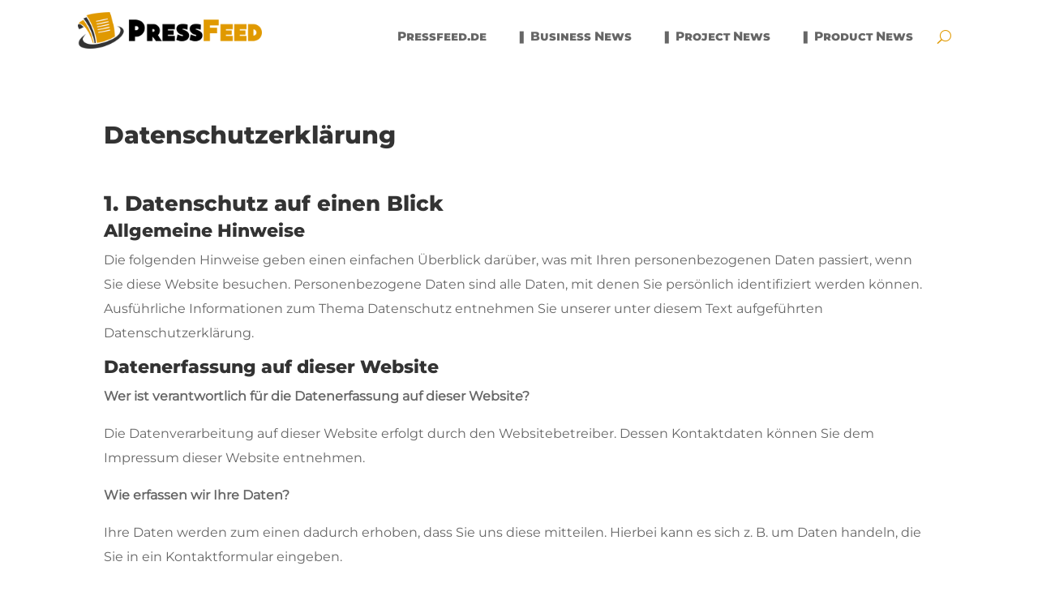

--- FILE ---
content_type: text/css
request_url: https://pressfeed.de/wp-content/et-cache/645/et-core-unified-tb-2420-tb-2395-deferred-645.min.css?ver=1758644472
body_size: -158
content:
@font-face{font-family:"Montserrat-ExtraBold";font-display:swap;src:url("https://pressfeed.de/wp-content/uploads/et-fonts/Montserrat-ExtraBold.ttf") format("truetype")}@font-face{font-family:"Montserrat-Regular";font-display:swap;src:url("https://pressfeed.de/wp-content/uploads/et-fonts/Montserrat-Regular.ttf") format("truetype")}@font-face{font-family:"Montserrat-ExtraBold";font-display:swap;src:url("https://pressfeed.de/wp-content/uploads/et-fonts/Montserrat-ExtraBold.ttf") format("truetype")}@font-face{font-family:"Montserrat-Regular";font-display:swap;src:url("https://pressfeed.de/wp-content/uploads/et-fonts/Montserrat-Regular.ttf") format("truetype")}